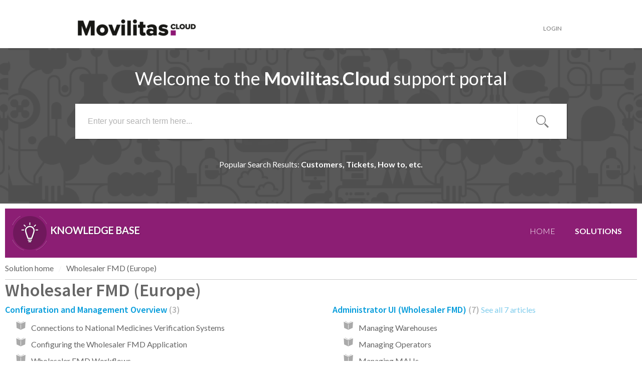

--- FILE ---
content_type: text/html; charset=utf-8
request_url: https://support.movilitas.cloud/support/solutions/16000061192
body_size: 7837
content:
<!DOCTYPE html>
       
        <!--[if lt IE 7]><html class="no-js ie6 dew-dsm-theme " lang="en" dir="ltr" data-date-format="non_us"><![endif]-->       
        <!--[if IE 7]><html class="no-js ie7 dew-dsm-theme " lang="en" dir="ltr" data-date-format="non_us"><![endif]-->       
        <!--[if IE 8]><html class="no-js ie8 dew-dsm-theme " lang="en" dir="ltr" data-date-format="non_us"><![endif]-->       
        <!--[if IE 9]><html class="no-js ie9 dew-dsm-theme " lang="en" dir="ltr" data-date-format="non_us"><![endif]-->       
        <!--[if IE 10]><html class="no-js ie10 dew-dsm-theme " lang="en" dir="ltr" data-date-format="non_us"><![endif]-->       
        <!--[if (gt IE 10)|!(IE)]><!--><html class="no-js  dew-dsm-theme " lang="en" dir="ltr" data-date-format="non_us"><!--<![endif]-->
	<head>
		
		<!-- Title for the page -->
<title> Wholesaler FMD (Europe) : Movilitas.Cloud Support </title>

<!-- Meta information -->

      <meta charset="utf-8" />
      <meta http-equiv="X-UA-Compatible" content="IE=edge,chrome=1" />
      <meta name="description" content= "The European Union introduced the Falsified Medicines Directive (FMD) to fight the falsification and ensure the safety of medicine. The Wholesaler FMD application supports wholesalers, marketing authorization holders (MAHs), and third-party logistics (3PLs) in complying with the FMD by enabling them to verify, decommission, and reactivate the medicinal products." />
      <meta name="author" content= "" />
       <meta property="og:title" content="Wholesaler FMD (Europe)" />  <meta property="og:url" content="https://support.movilitas.cloud/support/solutions/16000061192" />  <meta property="og:image" content="https://s3.amazonaws.com/cdn.freshdesk.com/data/helpdesk/attachments/production/16120581511/logo/squwhSiwIj_X50bxhsR-2SctGZmST91TVw.png?X-Amz-Algorithm=AWS4-HMAC-SHA256&amp;amp;X-Amz-Credential=AKIAS6FNSMY2XLZULJPI%2F20260115%2Fus-east-1%2Fs3%2Faws4_request&amp;amp;X-Amz-Date=20260115T075605Z&amp;amp;X-Amz-Expires=604800&amp;amp;X-Amz-SignedHeaders=host&amp;amp;X-Amz-Signature=bab937a5bf1acf3d48c84f154162081d056c766eb2b7b48daae67e98c7905f0a" />  <meta property="og:site_name" content="Movilitas.Cloud Support" />  <meta property="og:type" content="article" />  <meta name="twitter:title" content="Wholesaler FMD (Europe)" />  <meta name="twitter:url" content="https://support.movilitas.cloud/support/solutions/16000061192" />  <meta name="twitter:image" content="https://s3.amazonaws.com/cdn.freshdesk.com/data/helpdesk/attachments/production/16120581511/logo/squwhSiwIj_X50bxhsR-2SctGZmST91TVw.png?X-Amz-Algorithm=AWS4-HMAC-SHA256&amp;amp;X-Amz-Credential=AKIAS6FNSMY2XLZULJPI%2F20260115%2Fus-east-1%2Fs3%2Faws4_request&amp;amp;X-Amz-Date=20260115T075605Z&amp;amp;X-Amz-Expires=604800&amp;amp;X-Amz-SignedHeaders=host&amp;amp;X-Amz-Signature=bab937a5bf1acf3d48c84f154162081d056c766eb2b7b48daae67e98c7905f0a" />  <meta name="twitter:card" content="summary" />  <link rel="canonical" href="https://support.movilitas.cloud/support/solutions/16000061192" /> 

<!-- Responsive setting -->
<link rel="apple-touch-icon" href="https://s3.amazonaws.com/cdn.freshdesk.com/data/helpdesk/attachments/production/16120581449/fav_icon/9AI5UUKDkrCzcQsa3f3U7a8-WXDIR-ib4w.png" />
        <link rel="apple-touch-icon" sizes="72x72" href="https://s3.amazonaws.com/cdn.freshdesk.com/data/helpdesk/attachments/production/16120581449/fav_icon/9AI5UUKDkrCzcQsa3f3U7a8-WXDIR-ib4w.png" />
        <link rel="apple-touch-icon" sizes="114x114" href="https://s3.amazonaws.com/cdn.freshdesk.com/data/helpdesk/attachments/production/16120581449/fav_icon/9AI5UUKDkrCzcQsa3f3U7a8-WXDIR-ib4w.png" />
        <link rel="apple-touch-icon" sizes="144x144" href="https://s3.amazonaws.com/cdn.freshdesk.com/data/helpdesk/attachments/production/16120581449/fav_icon/9AI5UUKDkrCzcQsa3f3U7a8-WXDIR-ib4w.png" />
        <meta name="viewport" content="width=device-width, initial-scale=1.0, maximum-scale=5.0, user-scalable=yes" /> 
		
		<!-- Adding meta tag for CSRF token -->
		<meta name="csrf-param" content="authenticity_token" />
<meta name="csrf-token" content="f6DBLDW6oX5B8/m+sT8ffr9Q7hGkcc4SoFZo93IlOOb8yrn1Jh9asR0neldhi4b2q15mdvK9WNfmk6qLtbvTTQ==" />
		<!-- End meta tag for CSRF token -->
		
		<!-- Fav icon for portal -->
		<link rel='shortcut icon' href='https://s3.amazonaws.com/cdn.freshdesk.com/data/helpdesk/attachments/production/16120581449/fav_icon/9AI5UUKDkrCzcQsa3f3U7a8-WXDIR-ib4w.png' />

		<!-- Base stylesheet -->
 
		<link rel="stylesheet" media="print" href="https://assets7.freshdesk.com/assets/cdn/portal_print-6e04b27f27ab27faab81f917d275d593fa892ce13150854024baaf983b3f4326.css" />
	  		<link rel="stylesheet" media="screen" href="https://assets2.freshdesk.com/assets/cdn/portal_utils-f2a9170fce2711ae2a03e789faa77a7e486ec308a2367d6dead6c9890a756cfa.css" />

		
		<!-- Theme stylesheet -->

		<link href="/support/theme.css?v=4&amp;d=1712335703" media="screen" rel="stylesheet" type="text/css">

		<!-- Google font url if present -->
		<link href='https://fonts.googleapis.com/css?family=Source+Sans+Pro:regular,italic,600,700,700italic' rel='stylesheet' type='text/css' nonce='Psn2txnYh3O3pzT5xzawtw=='>

		<!-- Including default portal based script framework at the top -->
		<script src="https://assets2.freshdesk.com/assets/cdn/portal_head_v2-d07ff5985065d4b2f2826fdbbaef7df41eb75e17b915635bf0413a6bc12fd7b7.js"></script>
		<!-- Including syntexhighlighter for portal -->
		<script src="https://assets8.freshdesk.com/assets/cdn/prism-841b9ba9ca7f9e1bc3cdfdd4583524f65913717a3ab77714a45dd2921531a402.js"></script>

		

		<!-- Access portal settings information via javascript -->
		 <script type="text/javascript">     var portal = {"language":"en","name":"Movilitas.Cloud Support","contact_info":"","current_page_name":"solution_category","current_tab":"solutions","vault_service":{"url":"https://vault-service.freshworks.com/data","max_try":2,"product_name":"fd"},"current_account_id":388253,"preferences":{"bg_color":"#f4f4f4","header_color":"#ffffff","help_center_color":"#8c1e74","footer_color":"#777777","tab_color":"#11ED00","tab_hover_color":"#4c4b4b","btn_background":"#ffffff","btn_primary_background":"#6c6a6a","base_font":"Helvetica Neue","text_color":"#001321","headings_font":"Source Sans Pro","headings_color":"#001321","link_color":"#1588bb","link_color_hover":"#bb095c","input_focus_ring_color":"#dc4165","non_responsive":"false"},"image_placeholders":{"spacer":"https://assets2.freshdesk.com/assets/misc/spacer.gif","profile_thumb":"https://assets7.freshdesk.com/assets/misc/profile_blank_thumb-4a7b26415585aebbd79863bd5497100b1ea52bab8df8db7a1aecae4da879fd96.jpg","profile_medium":"https://assets1.freshdesk.com/assets/misc/profile_blank_medium-1dfbfbae68bb67de0258044a99f62e94144f1cc34efeea73e3fb85fe51bc1a2c.jpg"},"falcon_portal_theme":false};     var attachment_size = 20;     var blocked_extensions = "";     var allowed_extensions = "";     var store = { 
        ticket: {},
        portalLaunchParty: {} };    store.portalLaunchParty.ticketFragmentsEnabled = false;    store.pod = "us-east-1";    store.region = "US"; </script> 


			    <script src="https://wchat.freshchat.com/js/widget.js" nonce="Psn2txnYh3O3pzT5xzawtw=="></script>

	</head>
	<body>
            	
		
		
			<div class="containerOuter header banner">
  <div class="container">
<header class="">
	<div class="banner-wrapper">
		
          <div class="banner-title">
          <a href="/support/home"class='portal-logo'><span class="portal-img"><i></i>
                    <img src='https://s3.amazonaws.com/cdn.freshdesk.com/data/helpdesk/attachments/production/16120581511/logo/squwhSiwIj_X50bxhsR-2SctGZmST91TVw.png' alt="Logo"
                        onerror="default_image_error(this)" data-type="logo" />
                 </span></a>
            <h1 class="ellipsis heading">Movilitas.Cloud Support</h1>
		</div>
      <a href="/support/home" class="logoLink"></a>
      <nav class="banner-nav mobileLogin">
          <!-- <div class="welcome">Welcome <b></b> </div>  <b><a href="/support/login"><b>Login</b></a></b> &nbsp;<b><a href="/support/signup"><b>Sign up</b></a></b>-->
          
			<a href="/support/login"> Login</a>
          
					
		</nav>
      <div class="topHeader">
        
            	
      </div> 
		<nav class="banner-nav desktopLogin">
          <!-- <div class="welcome">Welcome <b></b> </div>  <b><a href="/support/login"><b>Login</b></a></b> &nbsp;<b><a href="/support/signup"><b>Sign up</b></a></b>-->
          
			<a href="/support/login"> Login</a>
          
					
		</nav>
	</div>
</header>
<nav class="page-tabs" >
	
		<a data-toggle-dom="#header-tabs" href="#" data-animated="true" class="mobile-icon-nav-menu show-in-mobile"></a>
		<div class="nav-link" id="header-tabs">
			
				
					<a href="/support/home" class="">Home</a>
				
			
				
					<a href="/support/solutions" class="active">Solutions</a>
				
			
		</div>
	
</nav>
</div>
</div>
  
  

      
	<!-- Notification Messages -->
	 <div class="alert alert-with-close notice hide" id="noticeajax"></div> 

	<div class="c-wrapper">		
		<div class="containerOuter help-center">
    <div class="container">
	<!-- Search and page links for the page -->
	
		<section>	
			<div class="hc-search">
				<div class="hc-search-c">
                  <div class="heading hide-in-mobile">Welcome to the <span>Movilitas.Cloud</span> support portal</div>
                  <!--<h2 class="heading hide-in-mobile">How can we help you today?</h2>-->
					<form class="hc-search-form print--remove" autocomplete="off" action="/support/search/solutions" id="hc-search-form" data-csrf-ignore="true">
	<div class="hc-search-input">
	<label for="support-search-input" class="hide">Enter your search term here...</label>
		<input placeholder="Enter your search term here..." type="text"
			name="term" class="special" value=""
            rel="page-search" data-max-matches="10" id="support-search-input">
	</div>
	<div class="hc-search-button">
		<button class="btn btn-primary" aria-label="Search" type="submit" autocomplete="off">
			<i class="mobile-icon-search hide-tablet"></i>
			<span class="hide-in-mobile">
				Search
			</span>
		</button>
	</div>
</form>
                  <div class="searchBottomLine">Popular Search Results: <span>Customers, Tickets, How to, etc.</span></div>
				</div>
			</div>
			
		</section>
	
    </div>
</div>
<div class="containerOuter">
  <div class="containerBig">
    <div class="communityForumCol orangeBg">	
        	<div class="topicTitle">
            	<img class="" src="https://d1hashle7dv0hm.cloudfront.net/assets_theme/m_theme/knowledgeIcon.png"/>
                <h4>Knowledge base</h4>
            </div>
            
           <!--<nav class="page-tabs">
            	<ul class="nav-link" id="header-tabs">
                	<li><a href="#">home</a></li>
                    <li><a href="#">knowledge base</a></li>
                    <li><a href="#">to be decided</a></li>
                </ul>
  			</nav>-->
  
          <nav class="page-tabs" >
	
		<a data-toggle-dom="#header-tabs" href="#" data-animated="true" class="mobile-icon-nav-menu show-in-mobile"></a>
		<div class="nav-link" id="header-tabs">
			
				
					<a href="/support/home" class="">Home</a>
				
			
				
					<a href="/support/solutions" class="active">Solutions</a>
				
			
		</div>
	
</nav>
</div>

<section class="main content rounded-6 min-height-on-desktop" id="solutions-category-16000061192">
	<div class="breadcrumb">
		<a href="/support/solutions">Solution home</a>
      <a href="/support/solutions/16000061192">Wholesaler FMD (Europe)</a>
	</div>
	<h2 class="heading_category mov_theme_grey">Wholesaler FMD (Europe)</h2>
	<div class="cs-g-c">
		
			<section class="cs-g article-list">
				<div class="list-lead1">
					<a href="/support/solutions/folders/16000095680" title="Configuration and Management Overview"> Configuration and Management Overview <span class='item-count'>3</span></a>
				</div>
				<ul>
					
					<li>
						<div class="ellipsis">
							<a class="mov_theme_grey" href="/support/solutions/articles/16000119498-connections-to-national-medicines-verification-systems" title="Connections to National Medicines Verification Systems">Connections to National Medicines Verification Systems</a>
						</div>
					</li>
					
					<li>
						<div class="ellipsis">
							<a class="mov_theme_grey" href="/support/solutions/articles/16000119414-configuring-the-wholesaler-fmd-application" title="Configuring the Wholesaler FMD Application">Configuring the Wholesaler FMD Application</a>
						</div>
					</li>
					
					<li>
						<div class="ellipsis">
							<a class="mov_theme_grey" href="/support/solutions/articles/16000120629-wholesaler-fmd-workflows" title="Wholesaler FMD Workflows">Wholesaler FMD Workflows</a>
						</div>
					</li>
					
				</ul>
				
			</section>
		
			<section class="cs-g article-list">
				<div class="list-lead1">
					<a href="/support/solutions/folders/16000095681" title="Administrator UI (Wholesaler FMD)"> Administrator UI (Wholesaler FMD) <span class='item-count'>7</span></a>
				</div>
				<ul>
					
					<li>
						<div class="ellipsis">
							<a class="mov_theme_grey" href="/support/solutions/articles/16000119478-managing-warehouses" title="Managing Warehouses">Managing Warehouses</a>
						</div>
					</li>
					
					<li>
						<div class="ellipsis">
							<a class="mov_theme_grey" href="/support/solutions/articles/16000119479-managing-operators" title="Managing Operators">Managing Operators</a>
						</div>
					</li>
					
					<li>
						<div class="ellipsis">
							<a class="mov_theme_grey" href="/support/solutions/articles/16000119488-managing-mahs" title="Managing MAHs">Managing MAHs</a>
						</div>
					</li>
					
					<li>
						<div class="ellipsis">
							<a class="mov_theme_grey" href="/support/solutions/articles/16000119717-managing-third-party-logistics-3pls-" title="Managing Third-Party Logistics (3PLs)">Managing Third-Party Logistics (3PLs)</a>
						</div>
					</li>
					
					<li>
						<div class="ellipsis">
							<a class="mov_theme_grey" href="/support/solutions/articles/16000119743-managing-orders" title="Managing Orders">Managing Orders</a>
						</div>
					</li>
					
				</ul>
				
					<a title="See all 7 articles" class="see-more" href="/support/solutions/folders/16000095681">See all 7 articles</a>
				
			</section>
		
			<section class="cs-g article-list">
				<div class="list-lead1">
					<a href="/support/solutions/folders/16000095682" title="Movilitas Mobile (Wholesaler FMD)"> Movilitas Mobile (Wholesaler FMD) <span class='item-count'>13</span></a>
				</div>
				<ul>
					
					<li>
						<div class="ellipsis">
							<a class="mov_theme_grey" href="/support/solutions/articles/16000119953-movilitas-mobile-for-wholesaler-fmd-overview" title="Movilitas Mobile for Wholesaler FMD - Overview">Movilitas Mobile for Wholesaler FMD - Overview</a>
						</div>
					</li>
					
					<li>
						<div class="ellipsis">
							<a class="mov_theme_grey" href="/support/solutions/articles/16000119967-verification-in-wholesaler-fmd-mobile-" title="Verification in Wholesaler FMD (Mobile)">Verification in Wholesaler FMD (Mobile)</a>
						</div>
					</li>
					
					<li>
						<div class="ellipsis">
							<a class="mov_theme_grey" href="/support/solutions/articles/16000120081-dispense-in-wholesaler-fmd-mobile-" title="Dispense in Wholesaler FMD (Mobile)">Dispense in Wholesaler FMD (Mobile)</a>
						</div>
					</li>
					
					<li>
						<div class="ellipsis">
							<a class="mov_theme_grey" href="/support/solutions/articles/16000120069-destroy-in-wholesaler-fmd-mobile-" title="Destroy in Wholesaler FMD (Mobile)">Destroy in Wholesaler FMD (Mobile)</a>
						</div>
					</li>
					
					<li>
						<div class="ellipsis">
							<a class="mov_theme_grey" href="/support/solutions/articles/16000120073-export-in-wholesaler-fmd-mobile-" title="Export in Wholesaler FMD (Mobile)">Export in Wholesaler FMD (Mobile)</a>
						</div>
					</li>
					
				</ul>
				
					<a title="See all 13 articles" class="see-more" href="/support/solutions/folders/16000095682">See all 13 articles</a>
				
			</section>
		
	</div>
</section>
</div>
</div>
	</div>
    

	 <footer class="footer clear">
  <div class="container clear">

	<nav class="footer-links clear">
		<!--
				
					<a href="/support/home" class="">Home</a>
				
					<a href="/support/solutions" class="active">Solutions</a>
				
		
		
		 -->
      <ul>
        <li>Movilitas.Cloud</li>
        <li><a href="https://www.movilitas.cloud/">Movilitas.Cloud</a></li>
        <li><a href="https://www.movilitas.cloud/events/">Events</a></li>
        <li><a href="https://www.linkedin.com/company/engineeringindx/mycompany/">LinkedIn</a></li>
       <li><a href="https://www.movilitas.cloud/contact/#f">Contact Us</a></li>
      </ul>
      
      <ul>
        <li>support</li>
      <li><a href="#">Create Ticket (sign in)</a></li>
       <li><a href="/support/tickets">Check Ticket Status (sign in)</a></li>
       <li><a href="/support/solutions">Knowledge Base</a></li>
       <li><a href="/support/discussions">Community Forums (sign in)</a></li>
      </ul>
      	
      <ul>
        <li>other links</li>
      <li><a href="https://www.movilitas.cloud/news/">News</a></li>
        <li><a href="https://www.movilitas.cloud/terms-of-use/">Terms of Use</a></li>
       <li><a href="https://www.movilitas.cloud/privacy-policy/">Privacy Policy</a></li>
       <li><a href="https://www.movilitas.cloud/imprint/">Imprint</a></li>
      </ul>
	</nav>
    </div>
</footer>
<div class="containerOuter copyright">
  <div class="container">
    <img src="https://s3.eu-central-1.amazonaws.com/storage.movilitas.dev/public/images/new_email_header_image.png" width=198 height=30 /><br>
    &copy; 2024. Movilitas.Cloud. All Rights Reserved.
  </div>
</div> 
<!---->



			<script src="https://assets5.freshdesk.com/assets/cdn/portal_bottom-0fe88ce7f44d512c644a48fda3390ae66247caeea647e04d017015099f25db87.js"></script>

		<script src="https://assets5.freshdesk.com/assets/cdn/redactor-642f8cbfacb4c2762350a557838bbfaadec878d0d24e9a0d8dfe90b2533f0e5d.js"></script> 
		<script src="https://assets2.freshdesk.com/assets/cdn/lang/en-4a75f878b88f0e355c2d9c4c8856e16e0e8e74807c9787aaba7ef13f18c8d691.js"></script>
		<!-- for i18n-js translations -->
  		<script src="https://assets10.freshdesk.com/assets/cdn/i18n/portal/en-7dc3290616af9ea64cf8f4a01e81b2013d3f08333acedba4871235237937ee05.js"></script>
		<!-- Including default portal based script at the bottom -->
		<script nonce="Psn2txnYh3O3pzT5xzawtw==">
//<![CDATA[
	
	jQuery(document).ready(function() {
					
		// Setting the locale for moment js
		moment.lang('en');

		var validation_meassages = {"required":"This field is required.","remote":"Please fix this field.","email":"Please enter a valid email address.","url":"Please enter a valid URL.","date":"Please enter a valid date.","dateISO":"Please enter a valid date ( ISO ).","number":"Please enter a valid number.","digits":"Please enter only digits.","creditcard":"Please enter a valid credit card number.","equalTo":"Please enter the same value again.","two_decimal_place_warning":"Value cannot have more than 2 decimal digits","select2_minimum_limit":"Please type %{char_count} or more letters","select2_maximum_limit":"You can only select %{limit} %{container}","maxlength":"Please enter no more than {0} characters.","minlength":"Please enter at least {0} characters.","rangelength":"Please enter a value between {0} and {1} characters long.","range":"Please enter a value between {0} and {1}.","max":"Please enter a value less than or equal to {0}.","min":"Please enter a value greater than or equal to {0}.","select2_maximum_limit_jq":"You can only select {0} {1}","facebook_limit_exceed":"Your Facebook reply was over 8000 characters. You'll have to be more clever.","messenger_limit_exceeded":"Oops! You have exceeded Messenger Platform's character limit. Please modify your response.","not_equal_to":"This element should not be equal to","email_address_invalid":"One or more email addresses are invalid.","twitter_limit_exceed":"Oops! You have exceeded Twitter's character limit. You'll have to modify your response.","password_does_not_match":"The passwords don't match. Please try again.","valid_hours":"Please enter a valid hours.","reply_limit_exceed":"Your reply was over 2000 characters. You'll have to be more clever.","url_format":"Invalid URL format","url_without_slash":"Please enter a valid URL without '/'","link_back_url":"Please enter a valid linkback URL","requester_validation":"Please enter a valid requester details or <a href=\"#\" id=\"add_requester_btn_proxy\">add new requester.</a>","agent_validation":"Please enter valid agent details","email_or_phone":"Please enter a Email or Phone Number","upload_mb_limit":"Upload exceeds the available 15MB limit","invalid_image":"Invalid image format","atleast_one_role":"At least one role is required for the agent","invalid_time":"Invalid time.","remote_fail":"Remote validation failed","trim_spaces":"Auto trim of leading & trailing whitespace","hex_color_invalid":"Please enter a valid hex color value.","name_duplication":"The name already exists.","invalid_value":"Invalid value","invalid_regex":"Invalid Regular Expression","same_folder":"Cannot move to the same folder.","maxlength_255":"Please enter less than 255 characters","decimal_digit_valid":"Value cannot have more than 2 decimal digits","atleast_one_field":"Please fill at least {0} of these fields.","atleast_one_portal":"Select atleast one portal.","custom_header":"Please type custom header in the format -  header : value","same_password":"Should be same as Password","select2_no_match":"No matching %{container} found","integration_no_match":"no matching data...","time":"Please enter a valid time","valid_contact":"Please add a valid contact","field_invalid":"This field is invalid","select_atleast_one":"Select at least one option.","ember_method_name_reserved":"This name is reserved and cannot be used. Please choose a different name."}	

		jQuery.extend(jQuery.validator.messages, validation_meassages );


		jQuery(".call_duration").each(function () {
			var format,time;
			if (jQuery(this).data("time") === undefined) { return; }
			if(jQuery(this).hasClass('freshcaller')){ return; }
			time = jQuery(this).data("time");
			if (time>=3600) {
			 format = "hh:mm:ss";
			} else {
				format = "mm:ss";
			}
			jQuery(this).html(time.toTime(format));
		});
	});

	// Shortcuts variables
	var Shortcuts = {"global":{"help":"?","save":"mod+return","cancel":"esc","search":"/","status_dialog":"mod+alt+return","save_cuctomization":"mod+shift+s"},"app_nav":{"dashboard":"g d","tickets":"g t","social":"g e","solutions":"g s","forums":"g f","customers":"g c","reports":"g r","admin":"g a","ticket_new":"g n","compose_email":"g m"},"pagination":{"previous":"alt+left","next":"alt+right","alt_previous":"j","alt_next":"k"},"ticket_list":{"ticket_show":"return","select":"x","select_all":"shift+x","search_view":"v","show_description":"space","unwatch":"w","delete":"#","pickup":"@","spam":"!","close":"~","silent_close":"alt+shift+`","undo":"z","reply":"r","forward":"f","add_note":"n","scenario":"s"},"ticket_detail":{"toggle_watcher":"w","reply":"r","forward":"f","add_note":"n","close":"~","silent_close":"alt+shift+`","add_time":"m","spam":"!","delete":"#","show_activities_toggle":"}","properties":"p","expand":"]","undo":"z","select_watcher":"shift+w","go_to_next":["j","down"],"go_to_previous":["k","up"],"scenario":"s","pickup":"@","collaboration":"d"},"social_stream":{"search":"s","go_to_next":["j","down"],"go_to_previous":["k","up"],"open_stream":["space","return"],"close":"esc","reply":"r","retweet":"shift+r"},"portal_customizations":{"preview":"mod+shift+p"},"discussions":{"toggle_following":"w","add_follower":"shift+w","reply_topic":"r"}};
	
	// Date formats
	var DATE_FORMATS = {"non_us":{"moment_date_with_week":"ddd, D MMM, YYYY","datepicker":"d M, yy","datepicker_escaped":"d M yy","datepicker_full_date":"D, d M, yy","mediumDate":"d MMM, yyyy"},"us":{"moment_date_with_week":"ddd, MMM D, YYYY","datepicker":"M d, yy","datepicker_escaped":"M d yy","datepicker_full_date":"D, M d, yy","mediumDate":"MMM d, yyyy"}};

	var lang = { 
		loadingText: "Please Wait...",
		viewAllTickets: "View all tickets"
	};


//]]>
</script> 

		

		
		<script type="text/javascript">
     		I18n.defaultLocale = "en";
     		I18n.locale = "en";
		</script>
			  <script nonce="Psn2txnYh3O3pzT5xzawtw==">
//<![CDATA[

    jQuery(document).ready(function() {
      window.fcWidget.init({
        token: "5ea04445-5b7e-4579-b787-634e6b7250ce",
        host: "https://wchat.freshchat.com",
        cspNonce: "Psn2txnYh3O3pzT5xzawtw==",
      });    
    });

//]]>
</script>
    	


		<!-- Include dynamic input field script for signup and profile pages (Mint theme) -->

	</body>
</html>
